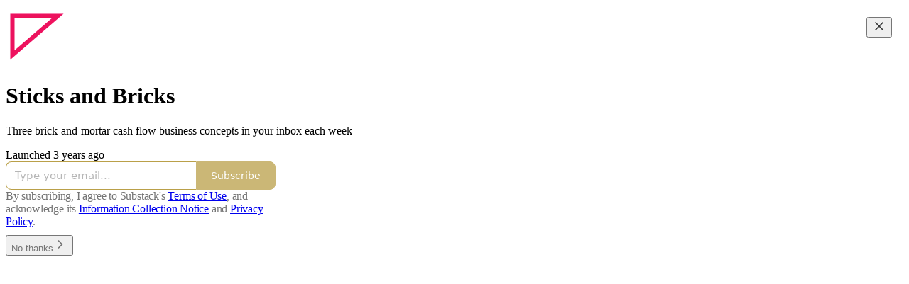

--- FILE ---
content_type: application/javascript; charset=UTF-8
request_url: https://sticksandbricks.substack.com/cdn-cgi/challenge-platform/scripts/jsd/main.js
body_size: 4605
content:
window._cf_chl_opt={iUVjo1:'b'};~function(N4,S,n,A,l,U,O,e,o){N4=R,function(s,T,Nj,N3,E,L){for(Nj={s:455,T:511,E:526,L:479,v:529,x:482,M:535,i:444,m:478,b:492},N3=R,E=s();!![];)try{if(L=-parseInt(N3(Nj.s))/1*(parseInt(N3(Nj.T))/2)+-parseInt(N3(Nj.E))/3*(parseInt(N3(Nj.L))/4)+-parseInt(N3(Nj.v))/5+-parseInt(N3(Nj.x))/6+-parseInt(N3(Nj.M))/7+parseInt(N3(Nj.i))/8*(-parseInt(N3(Nj.m))/9)+parseInt(N3(Nj.b))/10,L===T)break;else E.push(E.shift())}catch(v){E.push(E.shift())}}(N,833105),S=this||self,n=S[N4(507)],A=function(NL,Nf,Nk,Nw,N5,T,E,L){return NL={s:493,T:466},Nf={s:509,T:519,E:509,L:446,v:461},Nk={s:538},Nw={s:538,T:461,E:516,L:499,v:534,x:499,M:516,i:499,m:419,b:519,Z:519,C:509,H:519,g:516,W:419,z:519,a:519,X:419,V:519,P:446},N5=N4,T=String[N5(NL.s)],E={'h':function(x,NY){return NY={s:468,T:461},null==x?'':E.g(x,6,function(M,N6){return N6=R,N6(NY.s)[N6(NY.T)](M)})},'g':function(x,M,i,N7,Z,C,H,W,z,X,V,P,B,y,K,N0,N1,N2){if(N7=N5,x==null)return'';for(C={},H={},W='',z=2,X=3,V=2,P=[],B=0,y=0,K=0;K<x[N7(Nw.s)];K+=1)if(N0=x[N7(Nw.T)](K),Object[N7(Nw.E)][N7(Nw.L)][N7(Nw.v)](C,N0)||(C[N0]=X++,H[N0]=!0),N1=W+N0,Object[N7(Nw.E)][N7(Nw.x)][N7(Nw.v)](C,N1))W=N1;else{if(Object[N7(Nw.M)][N7(Nw.i)][N7(Nw.v)](H,W)){if(256>W[N7(Nw.m)](0)){for(Z=0;Z<V;B<<=1,y==M-1?(y=0,P[N7(Nw.b)](i(B)),B=0):y++,Z++);for(N2=W[N7(Nw.m)](0),Z=0;8>Z;B=1.12&N2|B<<1.85,y==M-1?(y=0,P[N7(Nw.b)](i(B)),B=0):y++,N2>>=1,Z++);}else{for(N2=1,Z=0;Z<V;B=N2|B<<1.95,M-1==y?(y=0,P[N7(Nw.Z)](i(B)),B=0):y++,N2=0,Z++);for(N2=W[N7(Nw.m)](0),Z=0;16>Z;B=B<<1.21|N2&1.34,M-1==y?(y=0,P[N7(Nw.Z)](i(B)),B=0):y++,N2>>=1,Z++);}z--,z==0&&(z=Math[N7(Nw.C)](2,V),V++),delete H[W]}else for(N2=C[W],Z=0;Z<V;B=B<<1|N2&1,M-1==y?(y=0,P[N7(Nw.H)](i(B)),B=0):y++,N2>>=1,Z++);W=(z--,z==0&&(z=Math[N7(Nw.C)](2,V),V++),C[N1]=X++,String(N0))}if(W!==''){if(Object[N7(Nw.g)][N7(Nw.i)][N7(Nw.v)](H,W)){if(256>W[N7(Nw.W)](0)){for(Z=0;Z<V;B<<=1,M-1==y?(y=0,P[N7(Nw.z)](i(B)),B=0):y++,Z++);for(N2=W[N7(Nw.m)](0),Z=0;8>Z;B=1.89&N2|B<<1,y==M-1?(y=0,P[N7(Nw.z)](i(B)),B=0):y++,N2>>=1,Z++);}else{for(N2=1,Z=0;Z<V;B=B<<1.6|N2,y==M-1?(y=0,P[N7(Nw.a)](i(B)),B=0):y++,N2=0,Z++);for(N2=W[N7(Nw.X)](0),Z=0;16>Z;B=B<<1|1&N2,M-1==y?(y=0,P[N7(Nw.b)](i(B)),B=0):y++,N2>>=1,Z++);}z--,z==0&&(z=Math[N7(Nw.C)](2,V),V++),delete H[W]}else for(N2=C[W],Z=0;Z<V;B=N2&1|B<<1.38,y==M-1?(y=0,P[N7(Nw.Z)](i(B)),B=0):y++,N2>>=1,Z++);z--,z==0&&V++}for(N2=2,Z=0;Z<V;B=B<<1|1&N2,M-1==y?(y=0,P[N7(Nw.Z)](i(B)),B=0):y++,N2>>=1,Z++);for(;;)if(B<<=1,M-1==y){P[N7(Nw.V)](i(B));break}else y++;return P[N7(Nw.P)]('')},'j':function(x,Nc,N8){return Nc={s:419},N8=N5,null==x?'':''==x?null:E.i(x[N8(Nk.s)],32768,function(M,N9){return N9=N8,x[N9(Nc.s)](M)})},'i':function(x,M,i,NN,Z,C,H,W,z,X,V,P,B,y,K,N0,N2,N1){for(NN=N5,Z=[],C=4,H=4,W=3,z=[],P=i(0),B=M,y=1,X=0;3>X;Z[X]=X,X+=1);for(K=0,N0=Math[NN(Nf.s)](2,2),V=1;V!=N0;N1=P&B,B>>=1,0==B&&(B=M,P=i(y++)),K|=V*(0<N1?1:0),V<<=1);switch(K){case 0:for(K=0,N0=Math[NN(Nf.s)](2,8),V=1;V!=N0;N1=P&B,B>>=1,0==B&&(B=M,P=i(y++)),K|=(0<N1?1:0)*V,V<<=1);N2=T(K);break;case 1:for(K=0,N0=Math[NN(Nf.s)](2,16),V=1;V!=N0;N1=B&P,B>>=1,B==0&&(B=M,P=i(y++)),K|=(0<N1?1:0)*V,V<<=1);N2=T(K);break;case 2:return''}for(X=Z[3]=N2,z[NN(Nf.T)](N2);;){if(y>x)return'';for(K=0,N0=Math[NN(Nf.E)](2,W),V=1;V!=N0;N1=B&P,B>>=1,0==B&&(B=M,P=i(y++)),K|=V*(0<N1?1:0),V<<=1);switch(N2=K){case 0:for(K=0,N0=Math[NN(Nf.E)](2,8),V=1;V!=N0;N1=P&B,B>>=1,0==B&&(B=M,P=i(y++)),K|=(0<N1?1:0)*V,V<<=1);Z[H++]=T(K),N2=H-1,C--;break;case 1:for(K=0,N0=Math[NN(Nf.s)](2,16),V=1;V!=N0;N1=P&B,B>>=1,B==0&&(B=M,P=i(y++)),K|=V*(0<N1?1:0),V<<=1);Z[H++]=T(K),N2=H-1,C--;break;case 2:return z[NN(Nf.L)]('')}if(0==C&&(C=Math[NN(Nf.s)](2,W),W++),Z[N2])N2=Z[N2];else if(H===N2)N2=X+X[NN(Nf.v)](0);else return null;z[NN(Nf.T)](N2),Z[H++]=X+N2[NN(Nf.v)](0),C--,X=N2,0==C&&(C=Math[NN(Nf.s)](2,W),W++)}}},L={},L[N5(NL.T)]=E.h,L}(),l={},l[N4(523)]='o',l[N4(465)]='s',l[N4(447)]='u',l[N4(459)]='z',l[N4(533)]='n',l[N4(537)]='I',l[N4(470)]='b',U=l,S[N4(452)]=function(s,T,E,L,Nb,Nr,Nm,NT,M,i,Z,C,H,g){if(Nb={s:504,T:438,E:524,L:438,v:501,x:453,M:457,i:501,m:453,b:457,Z:532,C:496,H:538,g:437,W:441},Nr={s:498,T:538,E:432},Nm={s:516,T:499,E:534,L:519},NT=N4,null===T||T===void 0)return L;for(M=D(T),s[NT(Nb.s)][NT(Nb.T)]&&(M=M[NT(Nb.E)](s[NT(Nb.s)][NT(Nb.L)](T))),M=s[NT(Nb.v)][NT(Nb.x)]&&s[NT(Nb.M)]?s[NT(Nb.i)][NT(Nb.m)](new s[(NT(Nb.b))](M)):function(W,NE,z){for(NE=NT,W[NE(Nr.s)](),z=0;z<W[NE(Nr.T)];W[z+1]===W[z]?W[NE(Nr.E)](z+1,1):z+=1);return W}(M),i='nAsAaAb'.split('A'),i=i[NT(Nb.Z)][NT(Nb.C)](i),Z=0;Z<M[NT(Nb.H)];C=M[Z],H=F(s,T,C),i(H)?(g='s'===H&&!s[NT(Nb.g)](T[C]),NT(Nb.W)===E+C?x(E+C,H):g||x(E+C,T[C])):x(E+C,H),Z++);return L;function x(W,z,NJ){NJ=R,Object[NJ(Nm.s)][NJ(Nm.T)][NJ(Nm.E)](L,z)||(L[z]=[]),L[z][NJ(Nm.L)](W)}},O=N4(464)[N4(503)](';'),e=O[N4(532)][N4(496)](O),S[N4(485)]=function(s,T,NC,Nt,E,L,v,x){for(NC={s:476,T:538,E:483,L:519,v:451},Nt=N4,E=Object[Nt(NC.s)](T),L=0;L<E[Nt(NC.T)];L++)if(v=E[L],'f'===v&&(v='N'),s[v]){for(x=0;x<T[E[L]][Nt(NC.T)];-1===s[v][Nt(NC.E)](T[E[L]][x])&&(e(T[E[L]][x])||s[v][Nt(NC.L)]('o.'+T[E[L]][x])),x++);}else s[v]=T[E[L]][Nt(NC.v)](function(M){return'o.'+M})},o=Y(),k();function F(s,T,E,NM,Nq,L){Nq=(NM={s:474,T:501,E:481,L:501,v:454},N4);try{return T[E][Nq(NM.s)](function(){}),'p'}catch(v){}try{if(T[E]==null)return T[E]===void 0?'u':'x'}catch(x){return'i'}return s[Nq(NM.T)][Nq(NM.E)](T[E])?'a':T[E]===s[Nq(NM.L)]?'p5':!0===T[E]?'T':T[E]===!1?'F':(L=typeof T[E],Nq(NM.v)==L?h(s,T[E])?'N':'f':U[L]||'?')}function D(s,Ni,Ns,T){for(Ni={s:524,T:476,E:494},Ns=N4,T=[];null!==s;T=T[Ns(Ni.s)](Object[Ns(Ni.T)](s)),s=Object[Ns(Ni.E)](s));return T}function Q(NW,NA,s){return NW={s:518,T:450},NA=N4,s=S[NA(NW.s)],Math[NA(NW.T)](+atob(s.t))}function f(E,L,R3,NG,v,x){if(R3={s:536,T:510,E:530,L:429,v:531,x:426,M:484,i:514,m:530,b:429,Z:512,C:495},NG=N4,!E[NG(R3.s)])return;L===NG(R3.T)?(v={},v[NG(R3.E)]=NG(R3.L),v[NG(R3.v)]=E.r,v[NG(R3.x)]=NG(R3.T),S[NG(R3.M)][NG(R3.i)](v,'*')):(x={},x[NG(R3.m)]=NG(R3.b),x[NG(R3.v)]=E.r,x[NG(R3.x)]=NG(R3.Z),x[NG(R3.C)]=L,S[NG(R3.M)][NG(R3.i)](x,'*'))}function Y(NP,NO){return NP={s:517,T:517},NO=N4,crypto&&crypto[NO(NP.s)]?crypto[NO(NP.T)]():''}function R(q,s,J,T){return q=q-419,J=N(),T=J[q],T}function k(R2,R1,Nu,NI,s,T,E,L,v){if(R2={s:518,T:536,E:513,L:448,v:445,x:505,M:436,i:436},R1={s:513,T:448,E:436},Nu={s:469},NI=N4,s=S[NI(R2.s)],!s)return;if(!G())return;(T=![],E=s[NI(R2.T)]===!![],L=function(Nd,x){if(Nd=NI,!T){if(T=!![],!G())return;x=I(),j(x.r,function(M){f(s,M)}),x.e&&c(Nd(Nu.s),x.e)}},n[NI(R2.E)]!==NI(R2.L))?L():S[NI(R2.v)]?n[NI(R2.v)](NI(R2.x),L):(v=n[NI(R2.M)]||function(){},n[NI(R2.i)]=function(NQ){NQ=NI,v(),n[NQ(R1.s)]!==NQ(R1.T)&&(n[NQ(R1.E)]=v,L())})}function I(NH,NS,E,L,v,x,M){NS=(NH={s:539,T:487,E:502,L:433,v:430,x:471,M:488,i:425,m:508,b:520,Z:421,C:486},N4);try{return E=n[NS(NH.s)](NS(NH.T)),E[NS(NH.E)]=NS(NH.L),E[NS(NH.v)]='-1',n[NS(NH.x)][NS(NH.M)](E),L=E[NS(NH.i)],v={},v=NJRxd4(L,L,'',v),v=NJRxd4(L,L[NS(NH.m)]||L[NS(NH.b)],'n.',v),v=NJRxd4(L,E[NS(NH.Z)],'d.',v),n[NS(NH.x)][NS(NH.C)](E),x={},x.r=v,x.e=null,x}catch(i){return M={},M.r={},M.e=i,M}}function N(R4){return R4='randomUUID,__CF$cv$params,push,navigator,POST,ontimeout,object,concat,/invisible/jsd,29517JYGaDt,http-code:,/jsd/oneshot/88d68f5d5ea3/0.976763516827952:1767672742:t38B1VUoHH3f95vNBY4ypJNKisgmgd7zqlAOE1P4xYU/,901975Sepnfh,source,sid,includes,number,call,9169363qLdABl,api,bigint,length,createElement,charCodeAt,pSRR3,contentDocument,/cdn-cgi/challenge-platform/h/,send,now,contentWindow,event,href,_cf_chl_opt,cloudflare-invisible,tabIndex,timeout,splice,display: none,[native code],stringify,onreadystatechange,isNaN,getOwnPropertyNames,edLsX7,log,d.cookie,status,location,19048Axajfq,addEventListener,join,undefined,loading,XMLHttpRequest,floor,map,NJRxd4,from,function,3QGundu,iFtZM3,Set,Function,symbol,chctx,charAt,errorInfoObject,onload,_cf_chl_opt;ddLVm2;lUMP3;KjbkO5;ymrq8;CgTI0;CSwRg1;PjRH5;lLUOy0;CMOv5;piEe4;ceiF5;JEtUu0;NJRxd4;akZtb5;xnSD6;ZbDF0,string,vgiQTAKKwCVP,open,0BAidsY9WnCvqtcOo1VjTbhl-8SI6fXuHEK$r2NpmJ+ZaGL3FRMyz4gwxekP5U7QD,error on cf_chl_props,boolean,body,onerror,xhr-error,catch,toString,keys,WbSV9,801fyLCdG,284YLorkb,/b/ov1/0.976763516827952:1767672742:t38B1VUoHH3f95vNBY4ypJNKisgmgd7zqlAOE1P4xYU/,isArray,7200012jZldau,indexOf,parent,akZtb5,removeChild,iframe,appendChild,isZm5,iUVjo1,CFvk2,55722150vKZiPj,fromCharCode,getPrototypeOf,detail,bind,jsd,sort,hasOwnProperty,random,Array,style,split,Object,DOMContentLoaded,TlHTA1,document,clientInformation,pow,success,758884zMjMoC,error,readyState,postMessage,SOjBX3,prototype'.split(','),N=function(){return R4},N()}function G(Nz,Nl,s,T,E){return Nz={s:450,T:424},Nl=N4,s=3600,T=Q(),E=Math[Nl(Nz.s)](Date[Nl(Nz.T)]()/1e3),E-T>s?![]:!![]}function j(s,T,Np,NV,NX,Na,NU,E,L,v){Np={s:518,T:440,E:428,L:449,v:467,x:521,M:422,i:428,m:490,b:528,Z:536,C:431,H:522,g:463,W:472,z:443,a:427,X:423,V:466,P:435},NV={s:473},NX={s:442,T:442,E:510,L:527},Na={s:431},NU=N4,E=S[NU(Np.s)],console[NU(Np.T)](S[NU(Np.E)]),L=new S[(NU(Np.L))](),L[NU(Np.v)](NU(Np.x),NU(Np.M)+S[NU(Np.i)][NU(Np.m)]+NU(Np.b)+E.r),E[NU(Np.Z)]&&(L[NU(Np.C)]=5e3,L[NU(Np.H)]=function(Nh){Nh=NU,T(Nh(Na.s))}),L[NU(Np.g)]=function(NF){NF=NU,L[NF(NX.s)]>=200&&L[NF(NX.T)]<300?T(NF(NX.E)):T(NF(NX.L)+L[NF(NX.s)])},L[NU(Np.W)]=function(ND){ND=NU,T(ND(NV.s))},v={'t':Q(),'lhr':n[NU(Np.z)]&&n[NU(Np.z)][NU(Np.a)]?n[NU(Np.z)][NU(Np.a)]:'','api':E[NU(Np.Z)]?!![]:![],'payload':s},L[NU(Np.X)](A[NU(Np.V)](JSON[NU(Np.P)](v)))}function d(s,Ng,Nn){return Ng={s:500},Nn=N4,Math[Nn(Ng.s)]()<s}function c(L,v,Ny,Ne,x,M,i,m,b,Z,C,H){if(Ny={s:515,T:477,E:518,L:422,v:428,x:490,M:480,i:525,m:449,b:467,Z:521,C:431,H:522,g:439,W:439,z:420,a:420,X:506,V:506,P:489,B:456,y:491,K:462,N0:460,N1:530,N2:497,NK:423,Nu:466},Ne=N4,!d(0))return![];M=(x={},x[Ne(Ny.s)]=L,x[Ne(Ny.T)]=v,x);try{i=S[Ne(Ny.E)],m=Ne(Ny.L)+S[Ne(Ny.v)][Ne(Ny.x)]+Ne(Ny.M)+i.r+Ne(Ny.i),b=new S[(Ne(Ny.m))](),b[Ne(Ny.b)](Ne(Ny.Z),m),b[Ne(Ny.C)]=2500,b[Ne(Ny.H)]=function(){},Z={},Z[Ne(Ny.g)]=S[Ne(Ny.v)][Ne(Ny.W)],Z[Ne(Ny.z)]=S[Ne(Ny.v)][Ne(Ny.a)],Z[Ne(Ny.X)]=S[Ne(Ny.v)][Ne(Ny.V)],Z[Ne(Ny.P)]=S[Ne(Ny.v)][Ne(Ny.B)],Z[Ne(Ny.y)]=o,C=Z,H={},H[Ne(Ny.K)]=M,H[Ne(Ny.N0)]=C,H[Ne(Ny.N1)]=Ne(Ny.N2),b[Ne(Ny.NK)](A[Ne(Ny.Nu)](H))}catch(g){}}function h(s,T,Nv,NR){return Nv={s:458,T:516,E:475,L:534,v:483,x:434},NR=N4,T instanceof s[NR(Nv.s)]&&0<s[NR(Nv.s)][NR(Nv.T)][NR(Nv.E)][NR(Nv.L)](T)[NR(Nv.v)](NR(Nv.x))}}()